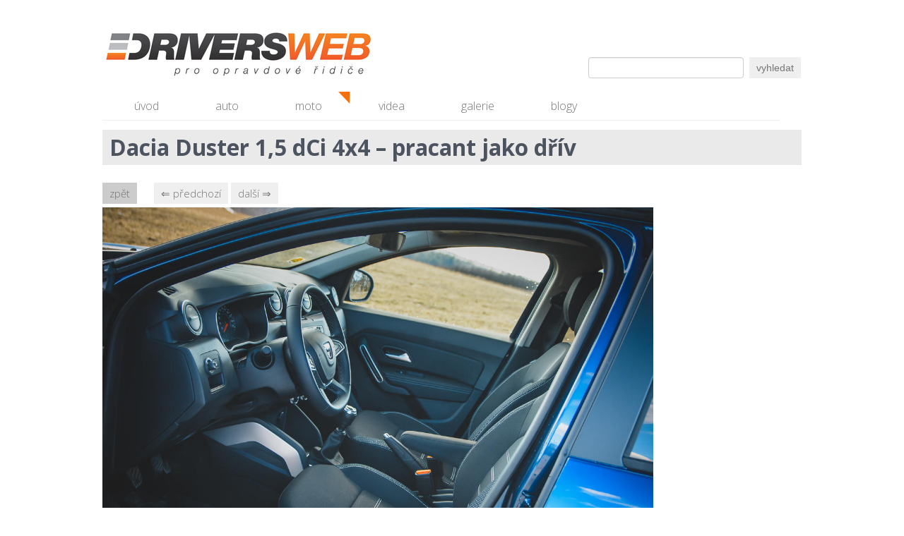

--- FILE ---
content_type: text/html; charset=utf-8
request_url: http://www.driversweb.cz/clanky/Testy/Dacia-Duster-1-5-dCi-4x4-pracant-jako-driv/foto/9328
body_size: 2461
content:
<!DOCTYPE html>
<html>

<head>
<meta http-equiv="Content-Type" content="text/html; charset=utf-8" />

<meta name="keywords" content="auta, sportovní vozy, dívky, fotky, tuning" />
<meta name="description" content="Internetový portál Driversweb.cz, který představuje to nejlepší ze soudku současných vozů, přátelským způsobem spojuje všechny, jež mají rádi sportovní jízdu a mají k autům větší vztah než ke spotřebnímu zboží. Sledujeme světové automobilové dění a každý den vám přinášíme nové články a videa. Kromě novinek na tomto webu najdete pravidelné velké testy těch nejzajímavějších vozů. Zaměřujeme se také i na zábavné automobily, které již nejsou ve výrobě." />
<meta name="robots" content="index, follow" />

<script type="text/javascript" src="/js/jquery-1.7.1.min.js"></script>
<script type="text/javascript" src="/js/jquery-ui-1.8.17.custom.min.js"></script>
<script type="text/javascript" src="/js/jquery.livequery.js"></script>
<script type="text/javascript" src="/js/jquery.fancybox-1.3.4.pack.js"></script>
<script type="text/javascript" src="/js/portamento-min.js"></script>
<script type="text/javascript" src="/js/bootstrap.min.js"></script>
<script type="text/javascript" src="/js/chilli.js"></script>
<script type="text/javascript" src="/js/chilli-client.js"></script>

<link type="text/css" rel="stylesheet" href="/css/bootstrap.min.css" media="screen,projection,tv" />
<link type="text/css" rel="stylesheet" href="/css/jquery.fancybox-1.3.4.css" media="screen,projection,tv" />
<link type="text/css" rel="stylesheet" href="/css/chilli-client.css" media="screen,projection,tv" />

<link type="image/x-icon" rel="shortcut icon" href="/favicon.ico" />

<!-- Go to www.addthis.com/dashboard to customize your tools -->
<script type="text/javascript" src="//s7.addthis.com/js/300/addthis_widget.js#pubid=ra-555cfe6f1f34588d" async="async"></script>

<script type="text/javascript">
    var _gaq = _gaq || [];
    _gaq.push(['_setAccount', "UA-15933014-1"]);
    _gaq.push(['_trackPageview']);

    (function () {
        var ga = document.createElement('script');
        ga.type = 'text/javascript';
        ga.async = true;
        ga.src = ('https:' == document.location.protocol ? 'https://ssl' : 'http://www') + '.google-analytics.com/ga.js';
        var s = document.getElementsByTagName('script')[0];
        s.parentNode.insertBefore(ga, s);
    })();
</script>
    <title>Dacia Duster 1,5 dCi 4x4 – pracant jako dřív - Články - Driversweb.cz
</title>
    
</head>

<body>

<div class="container">
    <div class="boxik">
<!-- Facebook SDK -->
<div id="fb-root"></div>
<script>
    (function (d, s, id) {
        var js, fjs = d.getElementsByTagName(s)[0];
        if (d.getElementById(id)) return;
        js = d.createElement(s);
        js.id = id;
        js.src = "//connect.facebook.net/en_US/sdk.js#xfbml=1&appId=107234539318190&version=v2.6";
        fjs.parentNode.insertBefore(js, fjs);
    }(document, 'script', 'facebook-jssdk'));
</script>

<div class="header">
    <div class="search">
<form action="/clanky/Testy/Dacia-Duster-1-5-dCi-4x4-pracant-jako-driv/foto/9328?do=fulltextSearch-searchForm-submit" method="post" id="frm-fulltextSearch-searchForm">

<table>
<tr>
	<th><label for="frmsearchForm-search">Vyhledat</label></th>

	<td><input type="text" class="text" name="search" id="frmsearchForm-search" value="" /></td>
</tr>

<tr>
	<th>&nbsp;</th>

	<td><input type="submit" class="button" name="send" id="frmsearchForm-send" value="vyhledat" /></td>
</tr>
</table>

<div><!--[if IE]><input type=IEbug disabled style="display:none"><![endif]--></div>
</form>
    </div>
    <div class="logo">
        <h1><a href="/" title="Driversweb.cz">&nbsp;Driversweb.cz - autorecenze, testy, fotky dívek a aut, autobazar, recenze<span></span></a></h1>
    </div>
</div>
<div class="menu">
    <nav>
        <ul>
            <li>
                <a href="http://www.driversweb.cz/" title="úvodní strana">úvod</a>
            </li>
            <li>
                <a href="http://www.driversweb.cz/clanky/testy" title="Auto">auto</a>
            </li>
            <li>
                <a href="http://www.driversweb.cz/clanky/moto" title="Moto">moto</a>
            </li>
            <li>
                <a href="http://www.driversweb.cz/clanky/videa" title="videa">videa</a>
            </li>
            <li>
                <a href="http://www.driversweb.cz/clanky/divky" title="Galerie">galerie</a>
            </li>
            <li>
                <a href="http://www.driversweb.cz/clanky/blog" title="blogy">blogy</a>
            </li>
        </ul>
    </nav>
</div> 
<div id="flash-messages">
</div>

        <div class="obsah">
<div class="clanek">

    <h2>Dacia Duster 1,5 dCi 4x4 – pracant jako dřív</h2>


    <div class="row" id="clanek-galerie-kotva">
        <div class="span10 clanek-samotna-galerie">
            <div class="clanek-samotna-galerie-tlacitka" id="clanek-galerie-kotva">
                <a href="/clanky/Testy/Dacia-Duster-1-5-dCi-4x4-pracant-jako-driv#clanek-kotva-zpet-na-galerii" class="button galerie-tlacitko-zpet">zpět</a>

                <a href="/clanky/Testy/Dacia-Duster-1-5-dCi-4x4-pracant-jako-driv/foto/9327#clanek-galerie-kotva" class="button float-left">&DoubleLeftArrow; předchozí</a>

                <a href="/clanky/Testy/Dacia-Duster-1-5-dCi-4x4-pracant-jako-driv/foto/9329#clanek-galerie-kotva" class="button">další &DoubleRightArrow;</a>
            </div>
            
            <img src="/media/clanky-2018/2018-03-dacia-duster/dacia-duster-driversweb-032_8vprmlrt2a_t-1200x0.jpg" alt="Dacia Duster 1,5 dCi 4x4 – pracant jako dřív" alt="Dacia Duster 1,5 dCi 4x4 – pracant jako dřív" />

           <div class="clanek-samotna-galerie-tlacitka">
                <a href="/clanky/Testy/Dacia-Duster-1-5-dCi-4x4-pracant-jako-driv#clanek-kotva-zpet-na-galerii" class="button galerie-tlacitko-zpet">zpět</a>


                <a href="/clanky/Testy/Dacia-Duster-1-5-dCi-4x4-pracant-jako-driv/foto/9327#clanek-galerie-kotva" class="button">&DoubleLeftArrow; předchozí</a>

                <a href="/clanky/Testy/Dacia-Duster-1-5-dCi-4x4-pracant-jako-driv/foto/9329#clanek-galerie-kotva" class="button">další &DoubleRightArrow;</a>
            </div>

        </div>
<!--        <div class="span4 clanek-reklama">
            zde bude reklama
        </div>-->
    </div>
</div>
        </div>
        <div class="cleaner"></div>

<div class="footer">
    <p class="float-right logo-webspice">Created by <a href="http://www.webspice.cz" target="_blank" title="Webspice - tvůrce webových řešení"><img src="/images/logo-webspice.png" /></a></p>
    <p>
        &copy; 2011 - 2016 DriversWeb.cz  | <a href="/o-driverswebu">O Driversweb.cz</a> | <a href="/nase-redakce">Naše redakce</a> | <a href="mailto:info@driversweb.cz">info@driversweb.cz</a> | <a href="/clanky">všechny články</a>
    </p>
    
</div>    </div>
</div>

</body>
</html>


--- FILE ---
content_type: text/css
request_url: http://www.driversweb.cz/css/chilli-client.css
body_size: 2981
content:
@import url(http://fonts.googleapis.com/css?family=Open+Sans:300italic,300,700&subset=latin,latin-ext);

body {
    background: #fff;
    font: 15px "Open Sans", "Trebuchet MS", Arial, Helvetica, sans-serif;
    color: #4b545f;
    margin-top: 20px;
}

.boxik {
    padding: 10px 20px 10px 20px;
}

p {
    font: 15px "Open Sans", "Trebuchet MS", Arial, Helvetica, sans-serif;
}

h1, h2, h3, h4, a, a:hover {
    color: #4b545f;
    font: "Open Sans", "Trebuchet MS", Arial, Helvetica, sans-serif;
}

h2 {
    background: #eaeaea;
    padding: 5px 10px;
}

.menu {
    margin-top: 20px;
}

.menu li:nth-child(3) {
    background-image: url(/images/ruzek_dw.png);
    background-position: right top;
    background-repeat: no-repeat;
    background-size: 17px;
}

.content {
    -webkit-box-shadow: 0px 0px 15px rgba(0,0,0,.10);
    -moz-box-shadow: 0px 0px 15px rgba(0,0,0,.10);
    box-shadow: 0px 0px 15px rgba(0,0,0,.10);
    background-color: #ffffff;
    margin-top: 20px;
    margin-bottom: 20px;
}

.container {
    /*    border: 1px solid #000;*/
    width: 1030px;
}

.row {
    margin-top: 20px;
}

.cleaner {
    clear: both;
}

.obsah a {
    text-decoration: underline;
    color: #000;
}

.obsah a:hover {
    text-decoration: none;
    color: #4b545f;
}

.video {
    margin: 5px 2px 5px 2px;
}

.stranka td {
    background: #eaeaea;
    border: #fff 6px solid;
    padding: 7px;
}

.float-right {
    float: right;
}

/* styl kalendar */
table.calendar.prev-month, table.calendar.next-month {
    display: none;
}

table.calendar td {
    padding: 5px;
    border: 1px #000 solid;
    text-align: center;
}

table.calendar td.not-this-month {
    color: #555;
    background-color: #aaa;
}

table.calendar td.current {
    background-color: #c66;
    font-weight: bold;
}

table.calendar .events {
    display: none;
}

.kalendar-akce .row {
    margin-top: 5px;
}

.kalendar-akce img {
    float: left;
}

.kalendar-filtr a {
    float: left;
    text-decoration: none;
    padding: 10px 15px;
    margin: 0px 10px 10px 0px;
    color: #757575;
}

.kalendar-filtr a:hover {
    background: #4b545f;
    transition: all 0.3s;
    color: #fff;
}

.kalendar-filtr-kategorie {
    position: relative;
    left: -20px;
}

.kalendar-filtr-kategorie input {
    float: left;
    margin-right: 10px;
}

.kalendar-filtr-kategorie label {
    width: 220px;
}

.kalendar-filtr-jedna-kategorie {
    margin-right: 10px;
    width:17%;
    float:left;
}

.kalendar-akce-minulost {
    opacity:.5;
    -ms-filter: "progid:DXImageTransform.Microsoft.Alpha(Opacity=50)";
    filter:alpha(opacity=50);
}

/* styl navigace */
nav ul {
    margin: 0;
}

nav ul a:hover {
    text-decoration: none;
}

nav ul ul {
    display: none ;
}

nav ul li:hover > ul {
    display: block ;
}

nav ul {
    /*    background: #efefef; 
        background: linear-gradient(top, #fff 0%, #efefef 100%);  
        background: -moz-linear-gradient(top, #fff 0%, #efefef 100%); 
        background: -webkit-linear-gradient(top, #fff 0%,#efefef 100%); */
    /*    box-shadow: 0px 0px 9px rgba(0,0,0,0.15);*/
    padding: 0 5px;
    /*    border-radius: 10px;  */
    list-style: none ;
    position: relative ;
    display: inline-table ;
    width: 950px;
    border-bottom: 1px solid #efefef;
}
nav ul:after {
    content: ""; clear: both ; display: block ;
}

nav ul li {
    float: left;
}
nav ul li:hover {
    background: #4b545f;
    /*    background: linear-gradient(top, #4f5964 0%, #5f6975 40%);
        background: -moz-linear-gradient(top, #4f5964 0%, #5f6975 40%);
        background: -webkit-linear-gradient(top, #4f5964 0%,#5f6975 40%);*/
    transition: all 0.5s;
}

.active {
    background: #eaeaea;
}

nav ul li:hover a {
    color: #fff;
    transition: all 0.5s;
}

nav ul li a {
    display: block; padding: 10px 40px;
    color: #757575; text-decoration: none;
    font-size: 16px;
    transition: all 0.5s;
}


nav ul ul {
    background: #5f6975; border-radius: 0px; padding: 0;
    position: absolute; top: 100%;
}
nav ul ul li {
    float: none; 
    border-top: 1px solid #6b727c;
    border-bottom: 1px solid #575f6a;
    position: relative;
}
nav ul ul li a {
    padding: 15px 40px;
    color: #fff;
}	
nav ul ul li a:hover {
    background: #4b545f;
}


nav ul ul ul {
    position: absolute; left: 100%; top:0;
}


/*----- hlavička -------*/

.logo {
    height: 70px;
}

.header span {
    display: block;
    width: 385px;
    height: 150px;
    background: url(http://www.driversweb.cz/images/logo-dw-new.png) no-repeat left top ;
}

h1 a {
    position: absolute;
    font-size: 10px;
    display: block;
    width: 300px;
}
h1 span {
    position: absolute;
    top: 0; left: 0px;
    cursor: pointer;
}

.search {
    float: right;
}

.header label {
    display: none;
}

.button {
    float: right;
    background: #efefef; 
    /*  background: linear-gradient(top, #fff 0%, #efefef 100%);  
     background: -moz-linear-gradient(top, #fff 0%, #efefef 100%); 
     background: -webkit-linear-gradient(top, #fff 0%,#efefef 100%); 
     box-shadow: 0px 0px 7px rgba(0,0,0,0.15);
     border-radius: 2px;  */
    border: none;
    padding: 5px 10px;
    color: #757575;
}

input.button:hover {
    background: #4b545f;
    transition: all 0.3s;
    color: #fff;
}

.header tr {
    float: left;
    position: relative;
    top: 40px;
}

/*----- patička -------*/

.footer {
    border-top: #aaa solid 4px;
    padding-top: 5px;
    padding-bottom: 15px;
}

.logo-webspice img {
    height: 22px;
    position: relative;
    top: -4px;
}

.logo-webspice {
    font-size: 80%
}

/*----- článek HP -------*/

.obsah {
    margin: 10px 0 10px 0;
}

.clanek-hp {
    float: left;
    width: 490px;
    height: 327px;
    margin-bottom: 10px;
    position: relative;
    overflow: hidden;
}

.clanek-hp:nth-child(odd) {
    margin-right: 10px;
}

.clanek-hp img {
    width: 490px;
}


.clanek-hp-nadpis {
    position: absolute;
    width: 470px;
    height: 60px;
    bottom: 0px;
    background-color: #000;
    color:#fff;
    opacity:.7;
    -ms-filter: "progid:DXImageTransform.Microsoft.Alpha(Opacity=70)";
    filter:alpha(opacity=70);
    padding: 10px;
    transition: all 0.3s;
}

.clanek-hp-nadpis:hover {
    opacity:.9;
    -ms-filter: "progid:DXImageTransform.Microsoft.Alpha(Opacity=90)";
    filter:alpha(opacity=90);
    cursor: pointer;
}

.clanek-hp-nadpis h2 {
    margin: 0;
    padding: 0;
    line-height: normal;
    color: #fff;
    font-size: 22px;
    background: none;
}

.clanek-hp-nadpis a {
    text-decoration: none;
}

.clanek-hp-nadpis a:hover {
    text-decoration: none;
}

.clanek-hp-popis {
    position: absolute;
    width: 470px;
    height: 227px;
    top: 0px;
    background-color: #fff;
    color:#000;
    opacity:.0;
    -ms-filter: "progid:DXImageTransform.Microsoft.Alpha(Opacity=00)";
    filter:alpha(opacity=00);
    padding: 10px;
    transition: all 0.2s;
    transition-delay: 0.4s;
}

.clanek-hp-popis:hover {
    opacity:.9;
    -ms-filter: "progid:DXImageTransform.Microsoft.Alpha(Opacity=90)";
    filter:alpha(opacity=90);
}

.clanek-hp-popis td {
    width: 470px;
    height: 227px;
    Vertical-align: bottom;
    valign: bottom;
}

.clanek-hp-popis a {
    float: left;
    display: block;
    width: 470px;
    height: 227px;
    text-decoration: none;
    position: absolute;
    top: 0px;
    left: 0px; 
}

.clanek-hp-vlozeny-div {
    height: 100px;
    background: #eaeaea;
    margin: 0px 0px 10px 0px;
}

.clanek-hp-vlozeny-div img {
    height: 80px;
    opacity:.5;
    -ms-filter: "progid:DXImageTransform.Microsoft.Alpha(Opacity=50)";
    filter:alpha(opacity=50);
    margin: 10px 40px 10px 50px;
    float: left;
}

.facebook-text {
    padding: 35px 20px 0px 30px;
    font-size: 17px;
    font-weight: bold;
}

/*----- článek -------*/
.clanek {
    position: relative;
}

.clanek p {
    text-align: left;
}

.clanek-nadpis {
    position: absolute;
    width: 970px;
    height: 35px;
    top: 195px;
    background-color: #000;
    color:#fff;
    opacity:.7;
    -ms-filter: "progid:DXImageTransform.Microsoft.Alpha(Opacity=70)";
    filter:alpha(opacity=70);
    padding: 10px;
    transition: all 0.5s;
}

.clanek-nadpis:hover {
    opacity:.9;
    -ms-filter: "progid:DXImageTransform.Microsoft.Alpha(Opacity=90)";
    filter:alpha(opacity=90);
    cursor: pointer;
}

.clanek-nadpis h1 {
    margin: 0;
    padding: 0 10px 0 10px;
    line-height: normal;
    color: #fff;
    font-size: 22px;
}

.uvodni-fotka-clanku {
    height: 248px;
}

.clanek-text {
    width: 670px;
}

.clanek-tabulka-konkurence td {
    width: 160px;
}

.clanek-tabulka-konkurence {
    font-size: 85% !important;
    text-align: left;
}

.clanek-tabulka-konkurence p {
    font-size: 90% !important;
    text-align: left;
}

.clanek-reklama {
    position: absolute;
    right: 0px;
    float: right !important; 
    height: 50px !important;
    width: 50px !important; 
}

.clanek-perex {
    font-style: italic;
    margin-top: 25px;
}

.clanek-text td {
    background: #eaeaea;
    border: #fff 6px solid;
    padding: 7px;
}

.clanek-datum-autor {
   font-size: 85%; 
}

.clanek-galerie img {
    max-height: 65px;
    max-width: 90px;
    margin: 5px;
}

.clanek-galerie-fotka {
    width: 100px;
    height: 75px;
    float: left;
    text-align: center;
    margin: auto;
    background: #eaeaea;
    margin: 3px;
}

.clanek-samotna-galerie img {
    max-height: 700px;
}

.clanek-samotna-galerie-tlacitka {
    height: 30px;
    margin-top: 10px;
}

.clanek-samotna-galerie-tlacitka a {
    text-decoration: none;
}

.clanek-samotna-galerie-tlacitka .button {
    float: none;
    color: #757575;

}

.clanek-samotna-galerie-tlacitka .button:hover {
    background: #4b545f;
    transition: all 0.3s;
    color: #fff;
}

.galerie-tlacitko-zpet {
    margin-right: 20px;
    background-color: #cccccc;
}

.pohybliva-reklama {
    text-align: center;
    position: relative;
}

.pohybliva-reklama embed {
    width: 160px;
    height: 600px;
    z-index: 1000;
}

.klik {
    display: block;
    position: absolute;
    top: 0;
    left: 0;
    height: 600px;
    width: 300px;
    z-index: 1;
}

#wrapper {overflow: hidden; position:relative;}
#content {width:486px; margin-right:10px; min-height:1200px;}
#sidebar {width:300px; padding:0px; 
/*          background: #f8f8f8; */
          min-height:600px; position:absolute; right:0; top:0;}

#portamento_container {position:absolute; right:0; top:0;} /* take the absolute positioning of the sidebar */
#portamento_container #sidebar {}
#portamento_container #sidebar.fixed {position:fixed; right:auto; top:auto;} /* become fixed position, but reset the top and right values */


.addthis_native_toolbox {
    margin-top: 10px;
}

/*----- článek - starý - legacy -------*/

.main-foto-legacy {
    height: 250px;
    width: 1000px;
}

/*----- seznam článků -------*/

.clanek-seznam {
    position: relative;
}

.clanek-seznam-foto img {
    width: 370px;
    overflow: hidden; 
}

.clanek-seznam hr {
    margin-left: 20px;
    margin-top: 0px;
    padding-top: 0px;
    margin-bottom: 5px;
    padding-bottom: 5px;
}

.clanek-seznam-text {

}

.clanek-seznam-text h3 {
    margin-top: 0;
    padding-top: 0;
}

.clanek-seznam-autor {
    font-size: 90%;
    position: relative;
    top: -10px;
}

.clanek-seznam-filtr tr {
    float: left;
}

/*----- článek podobné -------*/

.clanek-podobne {
    width: 237px;
    float: left;
    padding-right: 10px;
}

.clanek-podobne a {
    text-decoration: none;
    font-weight: bold;
    font-size: 14px;
}

.clanek-podobne img {
    margin-bottom: 7px;
    width: 237px;
    height: auto;
}

/*----- paginator -------*/

.paginator {
    margin-bottom: 20px;
    margin-top: 10px;
}

.paginator span {
    background: #efefef; 
    /*  background: linear-gradient(top, #fff 0%, #efefef 100%);  
     background: -moz-linear-gradient(top, #fff 0%, #efefef 100%); 
     background: -webkit-linear-gradient(top, #fff 0%,#efefef 100%); 
     box-shadow: 0px 0px 7px rgba(0,0,0,0.15);
     border-radius: 2px;  */
    border: none;
    padding: 5px 10px;
    color: #757575;
}

.paginator a {
    background: #efefef; 
    /*  background: linear-gradient(top, #fff 0%, #efefef 100%);  
     background: -moz-linear-gradient(top, #fff 0%, #efefef 100%); 
     background: -webkit-linear-gradient(top, #fff 0%,#efefef 100%); 
     box-shadow: 0px 0px 7px rgba(0,0,0,0.15);
     border-radius: 2px;  */
    border: none;
    padding: 5px 10px;
    color: #757575;
}

.paginator .button {
    float: none;
}

.paginator .button:hover {
    background: #4b545f;
    transition: all 0.3s;
    color: #fff;
}

.paginator a:hover {
    background: #4b545f;
    transition: all 0.3s;
    color: #fff;
}

.paginator .current {
    background: #4b545f;
    color: #fff;
}



.new-week {
    margin-left: 20px;
    /*text-align: center;*/
    color: orange;
    margin-top: 0px;   
    line-height: 20px;
    border-bottom: 3px solid #DDD;
}
    
.new-month {
    margin-left: 20px;
    color: orange;
    /*text-align: center;*/
    margin-top: 10px;    
    font-family: inherit;
    font-weight: bold;
    line-height: 35px;
    text-rendering: optimizelegibility;
    font-size: 26.5px;
}

.kalendar h2{
    display: block;
    font-size: 1.17em;
    -webkit-margin-before: 1em;
    -webkit-margin-after: 1em;
    -webkit-margin-start: 0px;
    -webkit-margin-end: 0px;
}

.clanek-seznam-foto-kalendar img {
    width: 300px;
    height: 200px;
    overflow: hidden; 
}

--- FILE ---
content_type: application/javascript
request_url: http://www.driversweb.cz/js/chilli-client.js
body_size: 811
content:
$(document).ready(function () {

    $('#sidebar').portamento({wrapper: $('#wrapper'),gap: 50});	// set #wrapper as the visual coundary of the panel

    $(".fancybox").fancybox({
        "transitionIn": "elastic",
        "transitionOut": "elastic",
        "speedIn": 600,
        "speedOut": 200,
        "overlayShow": false
    });

    var calendarMonth = 1;
    $("a.calendar-prev").click(function (ev) {
        ev.preventDefault();
        if (calendarMonth > 0) {
            calendarMonth--;
        }
        displayCalendar(calendarMonth);

        if (calendarMonth == 0) {
            $(this).hide();
        }
        else {
            $("a.calendar-next").show();
        }
    });

    $("a.calendar-next").click(function (ev) {
        ev.preventDefault();
        if (calendarMonth < 2) {
            calendarMonth++;
        }
        displayCalendar(calendarMonth);

        if (calendarMonth == 2) {
            $(this).hide();
        }
        else {
            $("a.calendar-prev").show();
        }
    });

    function displayCalendar(index) {
        $("table.calendar").css("display", "none");
        switch (index) {
            case 0:
                $("table.calendar.prev-month").css("display", "block");
                break;
            case 1:
                $("table.calendar.this-month").css("display", "block");
                break;
            case 2:
                $("table.calendar.next-month").css("display", "block");
                break;
        }
    }

    if (Chilli.URLParam("category") != null) {
        var url = decodeURIComponent(Chilli.URLParam("category"));
        url.split(",").forEach(function (id) {
            $("#category-" + id).attr("checked", true);
        });
    }

    $(".category-filter-input").click(function () {
        var categories = "";
        $(".category-filter-input:checked").each(function (idx, el) {
            var id = $(el).attr("data-id");
            categories += id + ",";
        });

        if (0 < categories.length) {
            categories = categories.substring(0, categories.length - 1);
            var link = $("#category-filter-link").attr("href");
            if (link.indexOf("?") == -1) {
                link += "?";
                link += "category=" + categories;
            } else {
                link += "&category=" + categories;
            }
        } else {
            var link = $("#category-filter-link").attr("href").replace(/category=[0-9,%C]+/, "");
        }

        console.log(link);
        window.location.href = link;
    });

});

--- FILE ---
content_type: application/javascript
request_url: http://www.driversweb.cz/js/chilli.js
body_size: 632
content:
var Chilli = Chilli || {};

Chilli.flash = function (msg, type) {
    var clazz = "info";
    if (type == "success" || type == "error") {
        clazz = type;
    }

    if ($("#flash-messages").children().length > 2) {
        Chilli.clearFlash();
    }

    $("#flash-messages").prepend('<div class="flash ' + clazz + '">' + msg + '</div>');

    Chilli.delay(3000, Chilli.clearFlash);
}

Chilli.clearFlash = function () {
    $("#flash-messages").html("");
}

Chilli.permanentFlash = function (selector, msg) {
    if ($(selector).html() == "") {
        $(selector).prepend('<div class="flash info">' + msg + '</div>');
    }
}

Chilli.clearPermanentFlash = function (selector) {
    $(selector).html("");
}

Chilli.delay = function (time, func) {
    setTimeout(func, time);
}

Chilli.serializeArray = function (arr) {
    return eval("[" + arr.join(",") + "]")
}

Chilli.URLParam = function (name) {
    var reParam = new RegExp('(?:[\?&]|&amp;)' + name + '=([^&]+)', 'i');
    var match = window.location.search.match(reParam);

    return (match && match.length > 1) ? match[1] : '';
}

Chilli.popupCallback = function (data) {
};

Chilli.openPopupWindow = function (url, winName, width, height) {
    var win = window.open(url, winName, "width=" + width + ",height=" + height + ",status=1,scrollbars=1");
    win.moveTo((window.screen.availWidth - width) / 2, (window.screen.availHeight - height) / 2);
    return win;
};
